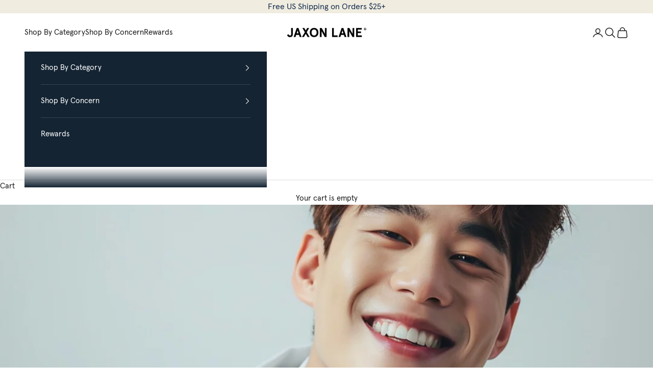

--- FILE ---
content_type: text/css
request_url: https://jaxonlane.com/cdn/shop/t/110/assets/recharge-custom-widget.css?v=181378868881049694291765252792
body_size: -46
content:
::part(rc-content-wrap){display:flex;background:#f0ede0;padding:8px;border-radius:20px;font-family:Josefin Sans;font-size:var(--rc-content-wrap);position:relative}::part(rc-purchase-option__onetime){flex:0 0 45%;margin-bottom:0}::part(rc-purchase-option__subscription){flex:0 0 55%;height:45px;pointer-events:auto!important}::part(rc-purchase-option__selected){height:max-content;cursor:pointer}::part(rc-purchase-option){border:none;border-radius:12px;transition:all .3s ease-in-out}::part(rc-purchase-option__checked-indicator){display:none;margin-right:0}::part(rc-purchase-option__label){padding:12px 11px}::part(rc-purchase-option__selector){font-weight:400;font-size:var(--rc-purchase-option__selector);text-transform:uppercase}::part(rc-purchase-option__prices){flex-direction:row;margin-left:0;gap:5px;padding:3px 0}::part(rc-purchase-option__sub-container){padding:0 11px 12px;text-transform:uppercase}::part(rc-plans-select){border-radius:12px;background:#f5f5f5;border:solid 1px black;color:#000;font-weight:500;font-family:Josefin Sans;font-size:var(--rc-plans-select);padding:12px}::part(rc-purchase-option__badge){font-size:10px}@media screen and (max-width: 480px){::part(rc-content-wrap){font-size:var(--rc-content-wrap-mobile);padding:6px}::part(rc-purchase-option__label){padding:8px 10px}::part(rc-plans-select){font-size:var(--rc-plans-select-mobile)}::part(rc-purchase-option__badge){top:-1.3em;right:0;font-size:var(--rc-purchase-option__badge);line-height:10px;border:solid 1px black;border-radius:inherit}::part(rc-purchase-option__sub-container){padding:0 10px 6px}::part(rc-purchase-option__prices){flex-direction:row}::part(rc-purchase-option__onetime){margin-bottom:0}::part(rc-purchase-option__subscription){height:34px}::part(rc-purchase-option__selected){height:max-content}::part(rc-purchase-option__selector),::part(rc-purchase-option__price),::part(rc-purchase-option__original-price),::part(rc-purchase-option__discounted-price){font-size:10px}}@media screen and (max-width: 320px){::part(rc-purchase-option__selected){height:max-content;padding-bottom:inherit;padding-top:inherit}}@media screen and (min-width: 1025px){::part(rc-purchase-option__selected){height:max-content}}::part(rc-purchase-option__label){align-items:flex-start;height:100%}::part(rc-purchase-option__onetime){cursor:pointer;min-height:100%!important;pointer-events:auto}::part(rc-purchase-option__selector){line-height:normal}
/*# sourceMappingURL=/cdn/shop/t/110/assets/recharge-custom-widget.css.map?v=181378868881049694291765252792 */


--- FILE ---
content_type: text/css
request_url: https://jaxonlane.com/cdn/shop/t/110/assets/jxl-custom.css?v=134270854033619360841765463352
body_size: 1470
content:
:root{--max-container-width: 1320px}.slideshow__slide-content .prose{--text-h6: 16px;--text-h1: 24px}@media screen and (min-width: 700px){.slideshow__slide-content .prose{--text-h6: 24px;--text-h1: 40px}}.shopify-section--featured-collections .container{max-width:var(--max-container-width);margin:0 auto}.product-list{--card-bottom-gap: 20px;padding-bottom:var(--card-bottom-gap)}.product-card{padding-bottom:var(--card-bottom-gap)}.product-title-sub{font-family:var(--text-font-family)}.product-card__figure{position:initial}.product-card__image--secondary{height:auto;top:0}.product-card__quick-add-button{--min-width: 150px;font-family:var(--heading-font-family);opacity:1;bottom:0;min-width:var(--min-width);left:50%;transform:translate(-50%,var(--card-bottom-gap))}.product-card__quick-add-button .icon-plus{display:none}.product-card__quick-add-button:not(:hover){background:rgb(var(--button-background));color:rgb(var(--button-text-color))}.product-card__quick-add-button:hover{border:1px solid rgb(var(--button-background))}@media screen and (pointer: fine){.product-card:hover .product-card__quick-add-button{transform:translate(-50%,var(--card-bottom-gap))}}@media screen and (min-width: 700px){.product-card{--card-bottom-gap: 20px}}.shopify-product-form{--quantity-button-height: 2.8rem}.shopify-product-form .quantity-selector{--quantity-selector-height: var(--quantity-button-height)}.collection-toolbar{box-shadow:none;border-top:1px solid rgb(var(--border-color));border-bottom:1px solid rgb(var(--border-color))}#loyaltylion .lion-action-button{margin-block-start:0!important}#loyaltylion .lion-action-button--primary{background:var(--lion-button-primary-background-color)}#loyaltylion .lion-reward-item,#loyaltylion .lion-rule-item,#loyaltylion .lion-tier-box{margin-block-start:0!important}#loyaltylion .lion-faq-list__question-icon{margin-top:4px}.page-jaxon-lane-privacy-policy .shopify-section--main-page *,.page-terms-conditions .shopify-section--main-page .container *{margin-block-start:0}@media screen and (min-width: 1000px){.page-jaxon-lane-privacy-policy .shopify-section--main-page .container,.page-terms-conditions .shopify-section--main-page .container,.page-jaxon-lane-accessibility-statement .shopify-section--main-page .container{max-width:calc(var(--max-container-width) * .6);margin:0 auto}}.ShopNowGrid{--padding: 2rem;--bg-quote: #1c1b1b;--text-quote: #fff;display:flex;flex-direction:column;gap:var(--padding)}.ShopNowGrid .Panel__Content{display:grid;width:100%;position:relative}.ShopNowGrid .Panel__Title{position:absolute;top:0;left:50%;transform:translate(-50%,-50%);z-index:10;background:#fff;padding:0 calc(var(--padding) / 2)}.ShopNowGrid .product-list-swiper{border:1px solid rgb(var(--border-color));position:relative;padding:var(--padding)}.ShopNowGrid .product-list-swiper .swiper{max-width:100%!important;--card-bottom-gap: 20px;padding-bottom:var(--card-bottom-gap)}.ShopNowGrid .Panel__Content .swiper-btn{position:absolute;top:50%;transform:translateY(-50%);z-index:10}.ShopNowGrid .Panel__Content .swiper-btn-prev{transform:translate(-50%,-50%);left:calc(var(--padding) * -1)}.ShopNowGrid .Panel__Content .swiper-btn-next{transform:translate(50%,-50%);right:calc(var(--padding) * -1)}.ShopNowGrid .quote{padding:calc(var(--padding) * 2.5) calc(var(--padding) * 1.5);background:var(--bg-quote);color:var(--text-quote);display:flex;flex-direction:column;justify-content:center;align-items:center}@media screen and (min-width: 1000px){.ShopNowGrid{flex-direction:row}.ShopNowGrid .product-list-swiper{flex:1 0 60%;width:60%}.ShopNowGrid .product-list-swiper .swiper:not(.swiper-initialized) .swiper-wrapper{gap:20px}.ShopNowGrid .product-list-swiper .swiper:not(.swiper-initialized) .swiper-slide{width:50%}.ShopNowGrid .quote{padding:var(--padding)}}.shopify-section--faq .faq__category{font-size:40px}.shopify-section--faq .accordion:first-child{border-top:none}.shopify-section--faq .accordion__toggle{padding-block:1.5rem;flex-direction:row;gap:1rem}.blog-post-card img{aspect-ratio:1.7;object-fit:cover}.product-info__block-item .prose p,.product-info__block-item .prose :last-child{margin-block-start:.5rem}.product-gallery__image-list{position:relative}.product-gallery__image-list .carousel-button button{position:absolute;top:50%;transform:translateY(-50%);z-index:3}.product-gallery__image-list carousel-prev-button button{left:1.5rem}.product-gallery__image-list carousel-next-button button{right:1.5rem}@media screen and (max-width: 768px){.product-gallery__image-list carousel-prev-button button{left:-1rem}.product-gallery__image-list carousel-next-button button{right:-1rem}}.jxl-free-samples,.jxl-promotion,.jxl-recommendations{padding:15px 0 30px;box-shadow:0 -1px var(--border-color)}.jxl-cart-promotions .Button{padding:10px 18px;font-size:12px;min-width:105px}.jxl-cart-promotions .jxl-title{font-family:var(--heading-font-family);font-size:18px!important;color:var(--heading-color)}.jxl-cart-promotions .product_title{line-height:1.2}.jxl-sample-list{display:grid;grid-template-columns:1fr 1fr 1fr;column-gap:20px;text-align:center}.jxl-sample-list .product_title{margin:10px 0;text-align:center}.jxl-sample.active Button,.jxl-sample.active Button:before{color:var(--button-background)!important;background-color:transparent!important}.jxl-upsell-list{display:grid;gap:.5rem;margin-top:1rem}.jxl-upsell-item{display:grid;grid-template-columns:33% 67%;align-items:center;margin-bottom:20px}.jxl-upsell-img{padding-right:20px}.jxl-upsell-info{text-align:left}.jxl-upsell-item .product_title{margin:0 0 5px}.jxl-upsell-item .Price{font-size:14px;margin:0 0 10px}.jxl-progress{margin:20px 0 0;text-align:center}.jxl-progress__wrap{overflow:hidden;width:100%;max-width:429px;height:8px;margin:0 auto;background-color:#ddd;border-radius:20px}.jxl-progress__bar{height:8px;width:0;background-color:#002531;-webkit-transition:width ease-in-out 2s;transition:width ease-in-out 2s}.jxl-disclaimer{margin:0}.jl-free-gift line-item-quantity,.jl-free-sample line-item-quantity{display:none!important}.button.is-disabled{opacity:.6;pointer-events:none}.mobile-image-with-text--end picture{order:2}.video-media{position:relative}.video-media video{width:100%;cursor:pointer}.video-media .play-button{position:absolute;top:50%;left:50%;transform:translate(-50%,-50%);cursor:pointer;opacity:.8;transition:all .3s ease}.video-media:hover .play-button{opacity:1;transform:translate(-50%,-50%) scale(1.1)}.video-media .pause-button{width:32px;height:32px;fill:#e2e2e2;position:absolute;left:10px;bottom:10px;z-index:1;cursor:pointer}.new-des{max-width:unset}.new-font-des{font-size:28px}.new-title-font{font-size:20px}.new-subtitle-font{font-size:16px}.new-price-list{font-size:22px;color:#000}.new-des .prose h2{font-size:28px;line-height:1.2;margin-block-start:0}.new-des .prose .metafield-rich_text_field p,.new-des .prose p{font-size:18px;line-height:1.2}.new-des .prose .metafield-rich_text_field,.new-des .prose p{margin-block-start:0}@media screen and (min-width: 769px){.new-title-font{font-size:22px}.new-subtitle-font{font-size:18px}.new-price-list{font-size:24px}.new-font-des,.new-des .prose h2{font-size:38px}.new-des .prose .metafield-rich_text_field p,.new-des .prose p{font-size:28px}}@media screen and (min-width: 999px){.new-title-font{font-size:24px}.new-subtitle-font{font-size:20px}.new-price-list{font-size:26px}.new-font-des,.new-des .prose h2{font-size:48px}.new-des .prose .metafield-rich_text_field p,.new-des .prose p{font-size:38px}}.faq__item--hidden{display:none}.faq__show-more-btn{margin-top:1.5rem;text-align:center}.faq__show-more-btn button{border-radius:var(--btn-border-radius);font-weight:700}@media screen and (max-width: 768px){.faq__show-more-btn button{font-size:16px}}.btn-border-radius{border-radius:var(--btn-border-radius)}.product-list--horizontal_align{justify-content:var(--product-list-horizontal-align)}.review-visibility{display:none!important}.footer__block .h6{font-size:var(--footer-block-font)}.comparison-table{display:flex!important}.multi-column__icon-container{display:flex;overflow:hidden}.multi-column__icon-container--start{justify-content:flex-start}.multi-column__icon-container--center{justify-content:center}.multi-column__icon-container--end{justify-content:flex-end}.multi-column__icon-wrapper{display:inline-flex;align-items:center;justify-content:center;flex-shrink:0}.multi-column__icon-wrapper img{width:100%;height:100%;object-fit:contain}.multi-column__item{gap:var(--multi-column-item-gap)}.account-login{display:flex;align-items:stretch;justify-content:center;flex-direction:column;margin:20px}.Form__Header{margin-bottom:24px;text-align:center}.Form__Submit{display:block;margin-top:20px}.Heading{font-family:var(--heading-font-family);font-weight:var(--heading-font-weight);font-style:var(--heading-font-style);color:var(--heading-color);transition:color .2s ease-in-out}@media only screen and (min-width: 1024px){.account-login{display:grid;grid-template-columns:1fr 1fr;row-gap:60px;column-gap:60px;max-width:800px;margin:0 auto}}.account-login__shopify,.account-login__recharge{min-height:unset;text-align:center;padding:20px;border:1px solid #ddd;margin-bottom:30px}@media only screen and (min-width: 1024px){.account-login__shopify,.account-login__recharge{text-align:center;padding:30px;margin-bottom:0}}.jl-link--nav{color:#172c4f!important;transition:color .2s}.jl-link--nav:hover,.jl-link--nav:focus{color:#0d1833!important;text-decoration:underline}.jxl-selling-plan-text{color:#0d1833}
/*# sourceMappingURL=/cdn/shop/t/110/assets/jxl-custom.css.map?v=134270854033619360841765463352 */


--- FILE ---
content_type: image/svg+xml
request_url: https://jaxonlane.com/cdn/shop/articles/2024_Email_Newsletters_2.svg?v=1730160801&width=500
body_size: 111056
content:
<svg xmlns="http://www.w3.org/2000/svg" xmlns:xlink="http://www.w3.org/1999/xlink" width="1080" zoomAndPan="magnify" viewBox="0 0 810 1049.999947" height="1400" preserveAspectRatio="xMidYMid meet" version="1.0"><defs><image x="0" y="0" width="600" xlink:href="[data-uri]" id="4cdf6a729a" height="781" preserveAspectRatio="xMidYMid meet"/></defs><rect x="-81" width="972" fill="#ffffff" y="-104.999995" height="1259.999936" fill-opacity="1"/><rect x="-81" width="972" fill="#ffffff" y="-104.999995" height="1259.999936" fill-opacity="1"/><g transform="matrix(1.35, 0, 0, 1.350192, 0.0000205586, 277.851866)"><image x="0" y="0" width="600" xlink:href="[data-uri]" height="781" preserveAspectRatio="xMidYMid meet"/></g></svg>

--- FILE ---
content_type: text/javascript
request_url: https://jaxonlane.com/cdn/shop/t/110/assets/jxl-custom.js?v=31532615774785693271761623582
body_size: 348
content:
const u_AddToCart=async(variantId,quantity=1)=>{const response=await fetch("/cart/add.js",{method:"POST",headers:{"Content-Type":"application/json"},body:JSON.stringify({items:[{id:variantId,quantity}]})});if(!response.ok){console.error("Failed to add item to cart",response);return}},u_RemoveFromCart=async id=>{const response=await fetch("/cart/update.js",{method:"POST",headers:{"Content-Type":"application/json"},body:JSON.stringify({updates:{[id]:0}})});if(!response.ok){console.error("Failed to remove item from cart",response);return}};document.addEventListener("alpine:init",()=>{Alpine.data("CartRecommendations",()=>({init(){this.fetchRecommendations()},async fetchRecommendations(){var productRecommendationsSection=document.querySelector("#jxl-cart-recommendations");if(productRecommendationsSection===null)return;let product_id=productRecommendationsSection.dataset.product_id;if(product_id!=""){let request_url=`/recommendations/products?section_id=jxl-cart-recommendations&limit=${productRecommendationsSection.dataset.limit}&product_id=${product_id}`;const text=await(await fetch(request_url)).text(),html=new DOMParser().parseFromString(text,"text/html");this.$el.innerHTML=html.querySelector("#jxl-cart-recommendations").innerHTML}}})),Alpine.data("QuickAdd",()=>({async e_QuickAdd(){let variant_id=this.$el.dataset.variant_id;if(variant_id!=""&&(await u_AddToCart(variant_id,1),document.dispatchEvent(new CustomEvent("cart:refresh",{bubbles:!0}))),this.$el.closest(".jxl-sample")){let $button=this.$el;$button.classList.add("is-disabled"),$button.querySelector("span").innerText=$button.querySelector("span").dataset.selectedText,$button.disabled=!0}}})),Alpine.data("CartExtraPromotion",()=>({variant_id:null,threshold:null,progress:0,cart_total:0,line_item_promotion:null,init(){this.InitSelf()},async InitSelf(){if(this.variant_id=this.$el.dataset.variant_id,this.threshold=parseFloat(this.$el.dataset.threshold),this.cart_total=parseFloat(this.$el.dataset.cart_total),this.progress=parseFloat(this.$el.dataset.progress),this.line_item_promotion=JSON.parse(this.$el.dataset.line_item_promotion),this.progress>=100){if(this.line_item_promotion)return;await u_AddToCart(this.variant_id,1),document.dispatchEvent(new CustomEvent("cart:refresh",{bubbles:!0}))}else{if(!this.line_item_promotion)return;await u_RemoveFromCart(this.line_item_promotion.key),document.dispatchEvent(new CustomEvent("cart:refresh",{bubbles:!0}))}}})),Alpine.data("VideoMedia",()=>({flags:{playing:!1},init(){this.InitWatchers()},InitWatchers(){this.$watch("flags.playing",()=>{this.flags.playing&&this.$el.closest(".multi-column").querySelectorAll("video").forEach(videoElement=>{videoElement!==this.$el.querySelector("video")&&videoElement.pause()})});let $video=this.$el.querySelector("video");$video&&$video.addEventListener("pause",()=>{this.flags.playing=!1})},e_ToggleVideoPlay(){const video=this.$el.querySelector("video");video&&(this.flags.playing=!this.flags.playing,this.flags.playing?video.play():video.pause())}}))});
//# sourceMappingURL=/cdn/shop/t/110/assets/jxl-custom.js.map?v=31532615774785693271761623582
